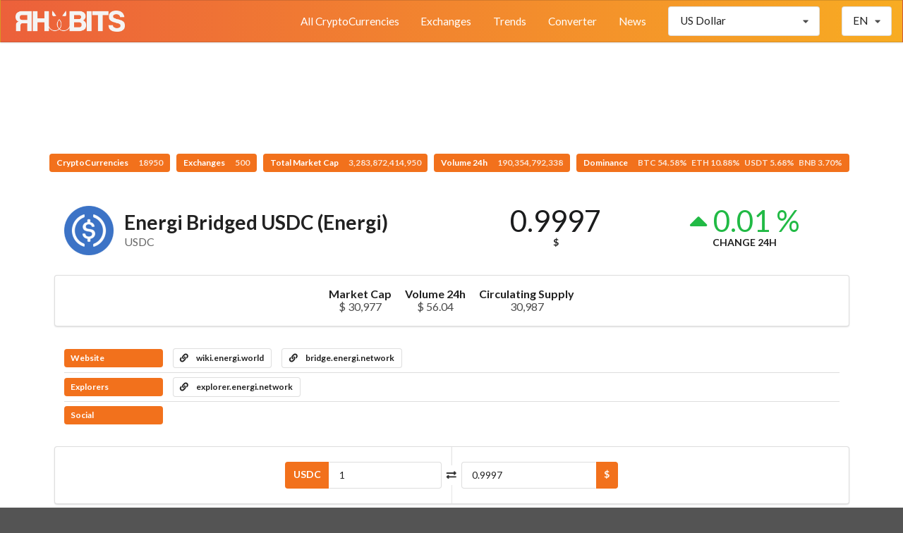

--- FILE ---
content_type: text/html; charset=UTF-8
request_url: https://coinmarket.rhabits.io/currency/energi-bridged-usdc-energi
body_size: 4222
content:
<!DOCTYPE html>
<html lang="en">
<head>

    <meta charset="UTF-8">
    <meta http-equiv="X-UA-Compatible" content="IE=edge">
    <meta name="viewport" content="width=device-width,initial-scale=1">

        <link rel="shorcut icon" type="image/png" href="https://coinmarket.rhabits.io/images/1668131689.png">
    
    <title>CoinMarket Rhabits - Energi Bridged USDC (Energi) (USDC)</title>
    <meta name="description" content="Top cryptocurrency prices and charts, listed by market capitalization. Free access to current and historic data for Bitcoin and thousands of altcoins."/>
    <link rel="canonical" href="https://coinmarket.rhabits.io/currency/energi-bridged-usdc-energi" />


    <meta property="og:type" content="website"/>
    <meta property="og:url" content="https://coinmarket.rhabits.io/currency/energi-bridged-usdc-energi"/>
    <meta property="og:title" content="Energi Bridged USDC (Energi) (USDC)"/>
    <meta property="og:description" content="Top cryptocurrency prices and charts, listed by market capitalization. Free access to current and historic data for Bitcoin and thousands of altcoins."/>
    <meta property="og:site_name" content="CoinMarket Rhabits"/>
        <meta property="og:image" content="https://coinmarket.rhabits.io/images/1668146642.png"/>
    

    <meta name="twitter:card" content="summary"/>
    <meta name="twitter:description" content="Top cryptocurrency prices and charts, listed by market capitalization. Free access to current and historic data for Bitcoin and thousands of altcoins."/>
    <meta name="twitter:title" content="Energi Bridged USDC (Energi) (USDC)"/>
    <meta name="twitter:url" content="https://coinmarket.rhabits.io/currency/energi-bridged-usdc-energi"/>
        <meta name="twitter:image" content="https://coinmarket.rhabits.io/images/1668146642.png"/>
            
    <meta name="theme-color" content="#f2711c">

            <link rel="stylesheet" href="https://cdn.jsdelivr.net/npm/semantic-ui@2.4.2/dist/semantic.min.css">
            <link rel="stylesheet" href="https://coinmarket.rhabits.io/assets/frontend/css/frontend.css?v=5.5.2">
    
    <style>
       #top-menu {background:  linear-gradient(0.25turn, #EC603B, #F8AC22);}
        #top-menu .item {color: #ffffff;}

                @media only screen and (max-width: 1024px) {
            #top-menu .select-item, #top-menu .menu-item  {display: none;}
        }

        @media only screen and (min-width: 1024px) {
            #sidebar-menu-toggle  {display: none;}
        }
        
        #sidebar-menu {background-color: #ffffff;}
        #sidebar-menu .item {color: #242323;}
        #header-logo {height: 30px; }
        #stats {padding-top: 110px;}
        #footer {background-color: #ffffff;}
        #footer-main h1, #footer-main h1 .sub.header {color: #ffffff;}
        #footer-main h3 {color: #ffffff;}
        #footer-main .item, #footer-main .item i {color: #ffffff;}
        #footer-bottom-bar, #footer-bottom-bar a {
            background-color: #ffffff;
            color: #ffffff;
        }
    </style>




     
    

    <style></style>
</head>
<body>

<div id="sidebar-menu" class="ui big vertical sidebar menu left">
    <a class="item menu-item " href="https://coinmarket.rhabits.io/market">All CryptoCurrencies</a><a class="item menu-item " href="https://coinmarket.rhabits.io/exchanges">Exchanges</a><a class="item menu-item " href="https://coinmarket.rhabits.io/trends">Trends</a><a class="item menu-item " href="https://coinmarket.rhabits.io/converter">Converter</a><a class="item menu-item " href="https://coinmarket.rhabits.io/press">News</a>    <div class="item">
            <select class="fluid price-currency ui search dropdown"></select>
        </div>
    <div class="item">
            <div class="fluid language ui compact selection dropdown">
        <input type="hidden">
        <i class="dropdown icon"></i>
        <div class="text">EN</div>
        <div class="menu">
                            <div class="item" data-value="en">
                    <i class="gb uk flag"></i>
                    EN                </div>
                            <div class="item" data-value="es">
                    <i class="es flag"></i>
                    ES                </div>
                            <div class="item" data-value="pt">
                    <i class="pt flag"></i>
                    PT                </div>
                            <div class="item" data-value="de">
                    <i class="de flag"></i>
                    DE                </div>
                            <div class="item" data-value="nl">
                    <i class="nl flag"></i>
                    NL                </div>
                            <div class="item" data-value="fr">
                    <i class="fr flag"></i>
                    FR                </div>
                            <div class="item" data-value="it">
                    <i class="it flag"></i>
                    IT                </div>
                            <div class="item" data-value="hu">
                    <i class="hu flag"></i>
                    HU                </div>
                            <div class="item" data-value="ro">
                    <i class="ro flag"></i>
                    RO                </div>
                            <div class="item" data-value="sv">
                    <i class="se flag"></i>
                    SV                </div>
                            <div class="item" data-value="pl">
                    <i class="pl flag"></i>
                    PL                </div>
                            <div class="item" data-value="id">
                    <i class="id flag"></i>
                    ID                </div>
                            <div class="item" data-value="zh">
                    <i class="cn flag"></i>
                    ZH                </div>
                            <div class="item" data-value="zh-tw">
                    <i class="tw flag"></i>
                    ZH-TW                </div>
                            <div class="item" data-value="ja">
                    <i class="jp flag"></i>
                    JA                </div>
                            <div class="item" data-value="ko">
                    <i class="kr flag"></i>
                    KO                </div>
                            <div class="item" data-value="ru">
                    <i class="ru flag"></i>
                    RU                </div>
                            <div class="item" data-value="ar">
                    <i class="sa flag"></i>
                    AR                </div>
                            <div class="item" data-value="th">
                    <i class="th flag"></i>
                    TH                </div>
                            <div class="item" data-value="vi">
                    <i class="vn flag"></i>
                    VI                </div>
                            <div class="item" data-value="tr">
                    <i class="tr flag"></i>
                    TR                </div>
                    </div>
    </div>
        </div>
</div>

<nav id="top-menu" class="ui borderless fluid fixed menu">
    
        <a id="sidebar-menu-toggle" class="item"><i class="sidebar icon"></i></a>
        <a href="https://coinmarket.rhabits.io/" class="brand item"><img id="header-logo" src="https://coinmarket.rhabits.io/images/1668131645.png"></a>        <div class="right menu">
            <a class="item menu-item " href="https://coinmarket.rhabits.io/market">All CryptoCurrencies</a><a class="item menu-item " href="https://coinmarket.rhabits.io/exchanges">Exchanges</a><a class="item menu-item " href="https://coinmarket.rhabits.io/trends">Trends</a><a class="item menu-item " href="https://coinmarket.rhabits.io/converter">Converter</a><a class="item menu-item " href="https://coinmarket.rhabits.io/press">News</a>            <div class="select-item item">
                    <select class=" price-currency ui search dropdown"></select>
                </div>
            <div class="select-item item">
                    <div class=" language ui compact selection dropdown">
        <input type="hidden">
        <i class="dropdown icon"></i>
        <div class="text">EN</div>
        <div class="menu">
                            <div class="item" data-value="en">
                    <i class="gb uk flag"></i>
                    EN                </div>
                            <div class="item" data-value="es">
                    <i class="es flag"></i>
                    ES                </div>
                            <div class="item" data-value="pt">
                    <i class="pt flag"></i>
                    PT                </div>
                            <div class="item" data-value="de">
                    <i class="de flag"></i>
                    DE                </div>
                            <div class="item" data-value="nl">
                    <i class="nl flag"></i>
                    NL                </div>
                            <div class="item" data-value="fr">
                    <i class="fr flag"></i>
                    FR                </div>
                            <div class="item" data-value="it">
                    <i class="it flag"></i>
                    IT                </div>
                            <div class="item" data-value="hu">
                    <i class="hu flag"></i>
                    HU                </div>
                            <div class="item" data-value="ro">
                    <i class="ro flag"></i>
                    RO                </div>
                            <div class="item" data-value="sv">
                    <i class="se flag"></i>
                    SV                </div>
                            <div class="item" data-value="pl">
                    <i class="pl flag"></i>
                    PL                </div>
                            <div class="item" data-value="id">
                    <i class="id flag"></i>
                    ID                </div>
                            <div class="item" data-value="zh">
                    <i class="cn flag"></i>
                    ZH                </div>
                            <div class="item" data-value="zh-tw">
                    <i class="tw flag"></i>
                    ZH-TW                </div>
                            <div class="item" data-value="ja">
                    <i class="jp flag"></i>
                    JA                </div>
                            <div class="item" data-value="ko">
                    <i class="kr flag"></i>
                    KO                </div>
                            <div class="item" data-value="ru">
                    <i class="ru flag"></i>
                    RU                </div>
                            <div class="item" data-value="ar">
                    <i class="sa flag"></i>
                    AR                </div>
                            <div class="item" data-value="th">
                    <i class="th flag"></i>
                    TH                </div>
                            <div class="item" data-value="vi">
                    <i class="vn flag"></i>
                    VI                </div>
                            <div class="item" data-value="tr">
                    <i class="tr flag"></i>
                    TR                </div>
                    </div>
    </div>
                </div>
        </div>

    </nav>

<div class="pusher">
    <div id="stats" class="ui center aligned basic segment">
        <div class="ui basic labels">
        




<div align="center" style="padding-bottom:1em"><ins class="6376b55875eb5bdb208a1e90" style="display:inline-block;width:728px;height:90px;"></ins><script>!function(e,n,c,t,o,r,d){!function e(n,c,t,o,r,m,d,s,a){s=c.getElementsByTagName(t)[0],(a=c.createElement(t)).async=!0,a.src="https://"+r[m]+"/js/"+o+".js?v="+d,a.onerror=function(){a.remove(),(m+=1)>=r.length||e(n,c,t,o,r,m)},s.parentNode.insertBefore(a,s)}(window,document,"script","6376b55875eb5bdb208a1e90",["cdn.bmcdn4.com"], 0, new Date().getTime())}();</script></div>


            <a class="ui orange label" href="https://coinmarket.rhabits.io/market">
                CryptoCurrencies                <div class="detail">18950</div>
            </a>
                        <a class="ui orange label" href="https://coinmarket.rhabits.io/exchanges">
                Exchanges                <div class="detail">500</div>
            </a>
                        <a class="ui orange label" href="https://coinmarket.rhabits.io/market">
                Total Market Cap                <div class="detail">3,283,872,414,950</div>
            </a>
            <a class="ui orange label" href="https://coinmarket.rhabits.io/market">
                Volume 24h                <div class="detail">190,354,792,338</div>
            </a>
            <a class="ui orange label" href="https://coinmarket.rhabits.io/market">
                Dominance                <div class="detail">BTC 54.58%&nbsp;&nbsp;&nbsp;ETH 10.88%&nbsp;&nbsp;&nbsp;USDT 5.68%&nbsp;&nbsp;&nbsp;BNB 3.70%</div>
            </a>
        </div>
    </div>
    <main id="content">

<div class="ui container">

    <div class="ui stackable two columns grid basic segment">
        <div class="row">
            <div id="currency-header-col" class="column">
                <h1 class="ui header">
                    <img src="https://coinmarket.rhabits.io/coins_images/energi-bridged-usdc-energi/large.jpg">
                    <div class="content">
                        Energi Bridged USDC (Energi)                        <div class="sub header">USDC</div>
                    </div>
                </h1>
            </div>

            <div class="center aligned column">
                <div class="ui two small statistics">
                    <div id="currency-price" class="statistic">
                        <div class="value">0.9997</div>
                        <div class="label">$</div>
                    </div>

                    <div class="green mini statistic">
                        <div class="value">
                            <i class="caret up icon"></i>
                            0.01 %                        </div>
                        <div class="label">Change 24h</div>
                    </div>
                </div>
            </div>
        </div>
    </div>

</div>



<div class="ui container">

        <div id="currency-info" class="ui center aligned segment container">
        <div class="ui large horizontal list">
                        <div class="item">
                <div class="header">Market Cap</div>
                <div class="description">$ 30,977</div>
            </div>
                        <div class="item">
                <div class="header">Volume 24h</div>
                <div class="description">$ 56.04</div>
            </div>
                                    <div class="item">
                <div class="header">Circulating Supply</div>
                <div class="description">30,987</div>
            </div>
                                </div>
    </div>
    


                        <div id="currency-links" class="ui basic segment">

                <div class="ui divided list">
                                            <div class="item">
                            <div class="ui horizontal list">
                                <div class="item">
                                    <div class="ui orange heading-label label">Website</div>
                                </div>
                                                                    <div class="item">
                                        <a class="ui basic label" target='_blank' href="https://wiki.energi.world/docs/energiswap/energi-bridgeable-mainnet">
                                            <i class="linkify icon"></i>
                                            wiki.energi.world                                        </a>
                                    </div>
                                                                    <div class="item">
                                        <a class="ui basic label" target='_blank' href="https://bridge.energi.network/">
                                            <i class="linkify icon"></i>
                                            bridge.energi.network                                        </a>
                                    </div>
                                                            </div>
                        </div>
                                        <div class="item">
                        <div class="ui horizontal list">
                            <div class="item">
                                <div class="ui orange heading-label label">Explorers</div>
                            </div>
                                                            <div class="item">
                                    <a class="ui basic label" target='_blank' href="https://explorer.energi.network/token/0xffd7510ca0a3279c7a5f50018a26c21d5bc1dbcf">
                                        <i class="linkify icon"></i>
                                        explorer.energi.network                                    </a>
                                </div>
                                                    </div>
                    </div>
                    <div class="item">
                        <div class="ui horizontal list">
                            <div class="item">
                                <div class="ui orange heading-label label">Social</div>
                            </div>
                                                                                                                                        </div>
                    </div>
                </div>
            </div>
        
    
            <div id="currency-converter" class="ui centered padded segment">
            <div class="ui two columns grid">
                <div class="ui vertical divider"><i class="exchange icon"></i></div>
                <div class="centered row">
                    <div class="right aligned column">
                        <div class="ui fluid labeled input">
                            <div class="ui orange label">USDC</div>
                            <input class="input-left" type="number" value="1">
                        </div>
                    </div>
                    <div class="column">
                        <div class="ui fluid right labeled input">
                            <input class="input-right" type="number">
                            <div class="ui orange label">$</div>
                        </div>
                    </div>
                </div>
            </div>
        </div>
    

        <div id="currency-chart-wrapper">
        <div id="currency-chart-menu" class="ui tiny secondary menu">
            <div class="right menu">
                <div class="link item" data-dataset="1">1D</div>
                <div class="active link item" data-dataset="7">7D</div>
                <div class="link item" data-dataset="30">1M</div>
                <div class="link item" data-dataset="90">3M</div>
                <div class="link item" data-dataset="180">6M</div>
                <div class="link item" data-dataset="365">1Y</div>
                <div class="link item" data-dataset="max">All</div>
            </div>
        </div>
        <div id="currency-chart"></div>
    </div>
    
	    <div id="currency-tickers" class="ui attached segment">
        <table class="ui very basic table">
            <thead>
            <tr>
                <th>#</th>
                <th>Exchange</th>
                <th>Pair</th>
                <th class="right aligned">Price</th>
                <th class="right aligned">Volume 24h</th>
            </tr>
            </thead>
            <tbody></tbody>
        </table>
    </div>
    <div id="currency-tickers-load-btn" class="ui orange bottom attached small button">
        <i class="arrow down icon"></i>
    </div>
	
    
    
</div>

</main>
    <footer id="footer">
        <div class="ui stackable grid">

            <div id="footer-main" class="centered row">
                <div class="middle aligned sixteen wide column">
                    <div class="ui huge header">
                                                CoinMarket Rhabits                    </div>
                </div>

                                                                                                                                        </div>

                        <div id="footer-bottom-bar" class="row">
                <div class="center aligned sixteen wide column">
                    <div class="ui transparent label">
                        Rhabits 2024                                                                    </div>
                </div>
            </div>
                    </div>
    </footer>
</div>

<div id="slide-up" class="ui orange icon button" style="z-index: 9999; display: none;"><i class="arrow up icon"></i></div>

<div id="donation-box" class="ui modal">
    <div class="scrolling content">
        <div class="ui icon huge message">
            <i class="hand peace icon"></i>
            <div class="content">
                <div class="header"></div>
                <div></div>
            </div>
        </div>
                    </div>
    <div class="actions">
        <div class="ui ok green button">Thank you</div>
    </div>
</div>



<script>
    //<![CDATA[
    window.CoinTableConstants = {"price_currency":"USD","price_rate":{"name":"US Dollar","unit":"$","value":"1.00000000","type":"fiat"},"urls":{"market_page":"https:\/\/coinmarket.rhabits.io\/market","currency_page":"https:\/\/coinmarket.rhabits.io\/currency","press_page":"https:\/\/coinmarket.rhabits.io\/press","mining_page":"https:\/\/coinmarket.rhabits.io\/mining","services_page":"https:\/\/coinmarket.rhabits.io\/services","icos_page":"https:\/\/coinmarket.rhabits.io\/icos","exchanges_page":"https:\/\/coinmarket.rhabits.io\/exchanges","api":"https:\/\/coinmarket.rhabits.io\/api"},"coin":{"slug":"energi-bridged-usdc-energi","name":"Energi Bridged USDC (Energi)","symbol":"USDC","tracking":null},"chart":{"currency":"USD","price":{"label":"Price ($)","color":"#2f4554"},"volume":{"label":"Volume ($)","color":"#7fbe9e"},"market_cap":{"label":"Market Cap ($)","color":"#61a0a8"}},"tickers":{"enabled":true,"size":20},"lang":"en"};
    //]]>
</script>
    <script src="https://cdn.jsdelivr.net/npm/jquery@3.6.0/dist/jquery.min.js"></script>
    <script src="https://cdn.jsdelivr.net/npm/jquery.cookie@1.4.1/jquery.cookie.min.js"></script>
    <script src="https://cdn.jsdelivr.net/npm/semantic-ui@2.4.2/dist/semantic.min.js"></script>
    <script src="https://cdn.jsdelivr.net/npm/money@0.2.0/money.min.js"></script>
    <script src="https://coinmarket.rhabits.io/assets/frontend/js/frontend.min.js?v=5.5.2"></script>
    <script src="https://cdn.jsdelivr.net/npm/echarts@4.9.0/dist/echarts-en.min.js"></script>
    <script src="https://coinmarket.rhabits.io/assets/frontend/js/currency.min.js?v=5.5.2"></script>
<script async src="https://www.googletagmanager.com/gtag/js?id=G-NC2N6GB7XT"></script>
<script>
  window.dataLayer = window.dataLayer || [];
  function gtag(){dataLayer.push(arguments);}
  gtag('js', new Date());

  gtag('config', 'G-NC2N6GB7XT');
</script>

<script>
  (function(i,s,o,g,r,a,m){i['GoogleAnalyticsObject']=r;i[r]=i[r]||function(){
  (i[r].q=i[r].q||[]).push(arguments)},i[r].l=1*new Date();a=s.createElement(o),
  m=s.getElementsByTagName(o)[0];a.async=1;a.src=g;m.parentNode.insertBefore(a,m)
  })(window,document,'script','https://www.google-analytics.com/analytics.js','ga');

  ga('create', 'UA-79832219-2', 'auto');
  ga('send', 'pageview');

</script>

</body>
</html>
